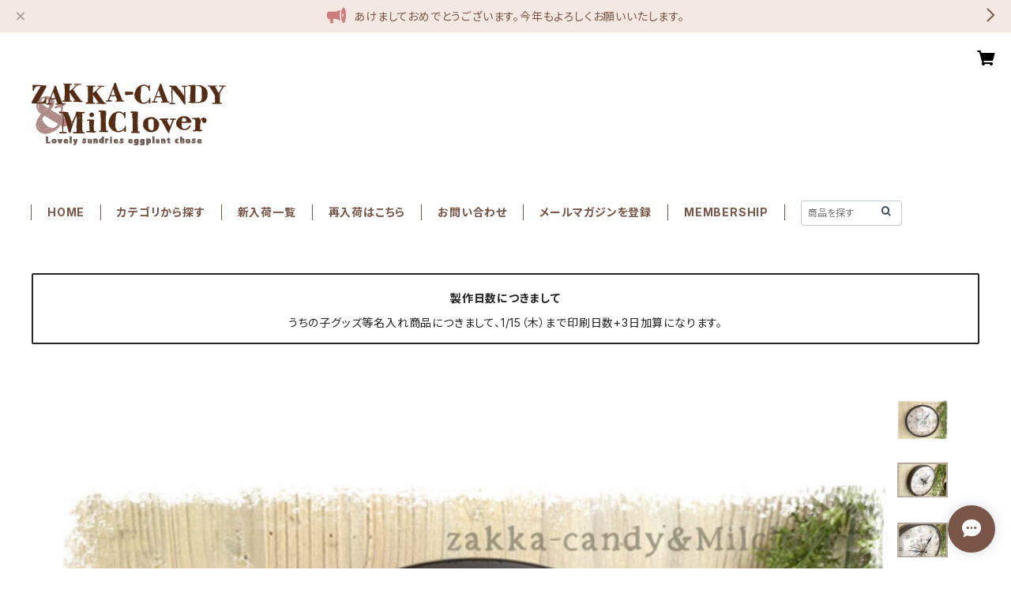

--- FILE ---
content_type: text/html; charset=UTF-8
request_url: https://www.zakka-candy.net/items/63489009/reviews?format=user&score=all&page=1
body_size: 3870
content:
				<li class="review01__listChild">
			<figure class="review01__itemInfo">
				<a href="/items/82455199" class="review01__imgWrap">
					<img src="https://baseec-img-mng.akamaized.net/images/item/origin/708de8ec3580a4ffd418935bb8cb7b68.jpg?imformat=generic&q=90&im=Resize,width=146,type=normal" alt="わんこのステッカー Beloved Dog 名入れできます うちの子ステッカー / 屋外 防水 車 バイク ガラス 自転車 木 ダックスフンド  トイプードル チワワ シーズー マルチーズ マルプー 柴犬 シュナウザー ジャックラッセル テリア コーギー ウエストハイランドホワイト" class="review01__img">
				</a>
				<figcaption class="review01__item">
					<i class="review01__iconImg ico--good"></i>
					<p class="review01__itemName">わんこのステッカー Beloved Dog 名入れできます うちの子ステッカー / 屋外 防水 車 バイク ガラス 自転車 木 ダックスフンド  トイプードル チワワ シーズー マルチーズ マルプー 柴犬 シュナウザー ジャックラッセル テリア コーギー ウエストハイランドホワイト</p>
										<p class="review01__itemVariation">ホワイト</p>
										<time datetime="2025-12-26" class="review01__date">2025/12/26</time>
				</figcaption>
			</figure><!-- /.review01__itemInfo -->
						<p class="review01__comment">可愛い愛車が更に素敵になりました。</p>
								</li>
				<li class="review01__listChild">
			<figure class="review01__itemInfo">
				<a href="/items/124520568" class="review01__imgWrap">
					<img src="https://baseec-img-mng.akamaized.net/images/item/origin/868904c1d4e434c79f96181ec2115c2c.jpg?imformat=generic&q=90&im=Resize,width=146,type=normal" alt="写真で作る うちの子 iPhone手帳型ケース 名入れ対応 写真入り スマホケース 犬 猫 ペット オーダーメイド プレゼント ギフト おしゃれ 可愛い ナチュラル かっこいい デザイン" class="review01__img">
				</a>
				<figcaption class="review01__item">
					<i class="review01__iconImg ico--good"></i>
					<p class="review01__itemName">写真で作る うちの子 iPhone手帳型ケース 名入れ対応 写真入り スマホケース 犬 猫 ペット オーダーメイド プレゼント ギフト おしゃれ 可愛い ナチュラル かっこいい デザイン</p>
										<p class="review01__itemVariation">カラー：ライトベージュ</p>
										<time datetime="2025-12-26" class="review01__date">2025/12/26</time>
				</figcaption>
			</figure><!-- /.review01__itemInfo -->
						<p class="review01__comment">画像で見た以上に実物めちゃくちゃ可愛過ぎて、皆んなにうちの子自慢と手帳カバーの出来自慢してます！
今回も、ありがとうございました。</p>
								</li>
				<li class="review01__listChild">
			<figure class="review01__itemInfo">
				<a href="/items/123388186" class="review01__imgWrap">
					<img src="https://baseec-img-mng.akamaized.net/images/item/origin/f4d2b83044eede19e86a10baa5ad912b.jpg?imformat=generic&q=90&im=Resize,width=146,type=normal" alt="写真で作る うちの子ブランケット 名入れ対応 /  【メール便対応全国一律 送料無料】軽くて柔らか お出かけや膝掛けに◎ ペット用 ギフトにも" class="review01__img">
				</a>
				<figcaption class="review01__item">
					<i class="review01__iconImg ico--good"></i>
					<p class="review01__itemName">写真で作る うちの子ブランケット 名入れ対応 /  【メール便対応全国一律 送料無料】軽くて柔らか お出かけや膝掛けに◎ ペット用 ギフトにも</p>
										<p class="review01__itemVariation">カラー：ライトベージュ</p>
										<time datetime="2025-12-23" class="review01__date">2025/12/23</time>
				</figcaption>
			</figure><!-- /.review01__itemInfo -->
						<p class="review01__comment">プレゼント用に購入して、とてもかわいいと喜んでもらえました😍</p>
								</li>
				<li class="review01__listChild">
			<figure class="review01__itemInfo">
				<a href="/items/123388186" class="review01__imgWrap">
					<img src="https://baseec-img-mng.akamaized.net/images/item/origin/f4d2b83044eede19e86a10baa5ad912b.jpg?imformat=generic&q=90&im=Resize,width=146,type=normal" alt="写真で作る うちの子ブランケット 名入れ対応 /  【メール便対応全国一律 送料無料】軽くて柔らか お出かけや膝掛けに◎ ペット用 ギフトにも" class="review01__img">
				</a>
				<figcaption class="review01__item">
					<i class="review01__iconImg ico--good"></i>
					<p class="review01__itemName">写真で作る うちの子ブランケット 名入れ対応 /  【メール便対応全国一律 送料無料】軽くて柔らか お出かけや膝掛けに◎ ペット用 ギフトにも</p>
										<p class="review01__itemVariation">カラー：スモークピンク</p>
										<time datetime="2025-12-20" class="review01__date">2025/12/20</time>
				</figcaption>
			</figure><!-- /.review01__itemInfo -->
						<p class="review01__comment">友達へのプレゼントで購入しました。プリントがとても綺麗でびっくりしました！とても喜んでいただけました！</p>
								</li>
				<li class="review01__listChild">
			<figure class="review01__itemInfo">
				<a href="/items/121975133" class="review01__imgWrap">
					<img src="https://baseec-img-mng.akamaized.net/images/item/origin/f285d9c7ec4d1997d42f60f0878bb0a0.jpg?imformat=generic&q=90&im=Resize,width=146,type=normal" alt="写真から作る うちの子マグカップ 名入れ対応｜ペット 写真入り オーダーメイド ギフト 犬 猫 うちの子グッズ" class="review01__img">
				</a>
				<figcaption class="review01__item">
					<i class="review01__iconImg ico--good"></i>
					<p class="review01__itemName">写真から作る うちの子マグカップ 名入れ対応｜ペット 写真入り オーダーメイド ギフト 犬 猫 うちの子グッズ</p>
										<p class="review01__itemVariation">カラー：くすみカーキ</p>
										<time datetime="2025-11-24" class="review01__date">2025/11/24</time>
				</figcaption>
			</figure><!-- /.review01__itemInfo -->
						<p class="review01__comment">出来上がりが可愛くて、プレゼントを喜んでもらえそうです‼️</p>
								</li>
				<li class="review01__listChild">
			<figure class="review01__itemInfo">
				<a href="/items/84417496" class="review01__imgWrap">
					<img src="https://baseec-img-mng.akamaized.net/images/item/origin/88452dc0e8c4b1f2a3e89e759f1711d7.jpg?imformat=generic&q=90&im=Resize,width=146,type=normal" alt="【うちの子オーダー】わんこのキーホルダー DOG ロンパースわんこ プードル /   バッグチャーム 名入れOK オリジナル" class="review01__img">
				</a>
				<figcaption class="review01__item">
					<i class="review01__iconImg ico--good"></i>
					<p class="review01__itemName">【うちの子オーダー】わんこのキーホルダー DOG ロンパースわんこ プードル /   バッグチャーム 名入れOK オリジナル</p>
										<p class="review01__itemVariation">レッド</p>
										<time datetime="2025-10-21" class="review01__date">2025/10/21</time>
				</figcaption>
			</figure><!-- /.review01__itemInfo -->
								</li>
				<li class="review01__listChild">
			<figure class="review01__itemInfo">
				<a href="/items/64434049" class="review01__imgWrap">
					<img src="https://baseec-img-mng.akamaized.net/images/item/origin/81d65aa76d066934bdf34c49cbaad77b.jpg?imformat=generic&q=90&im=Resize,width=146,type=normal" alt="指定フォントから選べる オーダーステンシルシートS 29×12cm / DIY ショップ オリジナル 看板 スイーツ 飾り テンプレート" class="review01__img">
				</a>
				<figcaption class="review01__item">
					<i class="review01__iconImg ico--good"></i>
					<p class="review01__itemName">指定フォントから選べる オーダーステンシルシートS 29×12cm / DIY ショップ オリジナル 看板 スイーツ 飾り テンプレート</p>
										<p class="review01__itemVariation">暑さ0.2mm</p>
										<time datetime="2025-09-25" class="review01__date">2025/09/25</time>
				</figcaption>
			</figure><!-- /.review01__itemInfo -->
						<p class="review01__comment">いつも丁寧な対応をして下さりありがとうございます。</p>
								</li>
				<li class="review01__listChild">
			<figure class="review01__itemInfo">
				<a href="/items/96146425" class="review01__imgWrap">
					<img src="https://baseec-img-mng.akamaized.net/images/item/origin/df847fb2634fb7ebd140f71d1afb32ad.jpg?imformat=generic&q=90&im=Resize,width=146,type=normal" alt="トランスメートル ガーランドセット クリスマス" class="review01__img">
				</a>
				<figcaption class="review01__item">
					<i class="review01__iconImg ico--good"></i>
					<p class="review01__itemName">トランスメートル ガーランドセット クリスマス</p>
										<time datetime="2025-08-30" class="review01__date">2025/08/30</time>
				</figcaption>
			</figure><!-- /.review01__itemInfo -->
						<p class="review01__comment">住所の件など、お手数おかけしましたが、丁寧に迅速に対応してくださり、ありがとうございました。</p>
								</li>
				<li class="review01__listChild">
			<figure class="review01__itemInfo">
				<a href="/items/114371255" class="review01__imgWrap">
					<img src="https://baseec-img-mng.akamaized.net/images/item/origin/9499e4599e321f7f30a2404662af61e6.jpg?imformat=generic&q=90&im=Resize,width=146,type=normal" alt="わんこのうさみみリボンのクールネック / ハンドメイド ネッククーラー ひんやり Made in Japan  国産保冷剤付き バンダナ柄" class="review01__img">
				</a>
				<figcaption class="review01__item">
					<i class="review01__iconImg ico--good"></i>
					<p class="review01__itemName">わんこのうさみみリボンのクールネック / ハンドメイド ネッククーラー ひんやり Made in Japan  国産保冷剤付き バンダナ柄</p>
										<p class="review01__itemVariation">レッド Mサイズ</p>
										<time datetime="2025-08-09" class="review01__date">2025/08/09</time>
				</figcaption>
			</figure><!-- /.review01__itemInfo -->
						<p class="review01__comment">とても可愛いクールネックに出会えて嬉しいです♡
裏地に保冷シートが付いてるのも良いです
この度はありがとうございました！</p>
								</li>
				<li class="review01__listChild">
			<figure class="review01__itemInfo">
				<a href="/items/63488760" class="review01__imgWrap">
					<img src="https://baseec-img-mng.akamaized.net/images/item/origin/c75fdeea36a6dbbb36ca8fe8856a09b9.jpg?imformat=generic&q=90&im=Resize,width=146,type=normal" alt="絵本のような 壁掛け スタンド両用 鏡付きフックハンガー OEUVRE" class="review01__img">
				</a>
				<figcaption class="review01__item">
					<i class="review01__iconImg ico--good"></i>
					<p class="review01__itemName">絵本のような 壁掛け スタンド両用 鏡付きフックハンガー OEUVRE</p>
										<p class="review01__itemVariation">OEUVRE 鏡付きフックハンガー アンティークホワイト</p>
										<time datetime="2025-08-09" class="review01__date">2025/08/09</time>
				</figcaption>
			</figure><!-- /.review01__itemInfo -->
						<p class="review01__comment">届きました！
とっても可愛くて素敵です！
ありがとうございました。</p>
								</li>
				<li class="review01__listChild">
			<figure class="review01__itemInfo">
				<a href="/items/114371255" class="review01__imgWrap">
					<img src="https://baseec-img-mng.akamaized.net/images/item/origin/9499e4599e321f7f30a2404662af61e6.jpg?imformat=generic&q=90&im=Resize,width=146,type=normal" alt="ダックス柄追加！わんこのうさみみリボンのクールネック / ハンドメイド ネッククーラー ひんやり Made in Japan  国産保冷剤付き バンダナ柄" class="review01__img">
				</a>
				<figcaption class="review01__item">
					<i class="review01__iconImg ico--good"></i>
					<p class="review01__itemName">ダックス柄追加！わんこのうさみみリボンのクールネック / ハンドメイド ネッククーラー ひんやり Made in Japan  国産保冷剤付き バンダナ柄</p>
										<p class="review01__itemVariation">ダックス生地M リボン付き</p>
										<time datetime="2025-08-06" class="review01__date">2025/08/06</time>
				</figcaption>
			</figure><!-- /.review01__itemInfo -->
						<p class="review01__comment">注文から発送まで、丁寧かつ迅速に対応して頂きました。本当にありがとうございました。商品もサイズ感、デザインも凄く可愛くて気に入ってます。また、よろしくお願いします。</p>
								</li>
				<li class="review01__listChild">
			<figure class="review01__itemInfo">
				<a href="/items/107810384" class="review01__imgWrap">
					<img src="https://baseec-img-mng.akamaized.net/images/item/origin/f2c9a467b6fa74aed21a894ce08ed55a.jpg?imformat=generic&q=90&im=Resize,width=146,type=normal" alt="靴型 フラワーポット カトルシューズSサイズ  /小さい鉢  プランター" class="review01__img">
				</a>
				<figcaption class="review01__item">
					<i class="review01__iconImg ico--good"></i>
					<p class="review01__itemName">靴型 フラワーポット カトルシューズSサイズ  /小さい鉢  プランター</p>
										<p class="review01__itemVariation">ホワイト</p>
										<time datetime="2025-07-24" class="review01__date">2025/07/24</time>
				</figcaption>
			</figure><!-- /.review01__itemInfo -->
						<p class="review01__comment">とてもかわいい商品で、迅速丁寧な梱包で届きました。</p>
								</li>
				<li class="review01__listChild">
			<figure class="review01__itemInfo">
				<a href="/items/109743749" class="review01__imgWrap">
					<img src="https://baseec-img-mng.akamaized.net/images/item/origin/f6b0181c87f3938acb9df558bdfc0517.jpg?imformat=generic&q=90&im=Resize,width=146,type=normal" alt="【新作】バンダナパフスリーブのスモックシャツPEACE&amp;SMILEピース＆スマイル わんこ服 / ハンドメイド かわいい おしゃれ 犬服" class="review01__img">
				</a>
				<figcaption class="review01__item">
					<i class="review01__iconImg ico--good"></i>
					<p class="review01__itemName">【新作】バンダナパフスリーブのスモックシャツPEACE&amp;SMILEピース＆スマイル わんこ服 / ハンドメイド かわいい おしゃれ 犬服</p>
										<p class="review01__itemVariation">【ご予約オーダー】ホワイト（スムース生地）</p>
										<time datetime="2025-07-07" class="review01__date">2025/07/07</time>
				</figcaption>
			</figure><!-- /.review01__itemInfo -->
						<p class="review01__comment">凄く可愛くて、一気にお洒落さんになりました。
着丈の変更も有り難うございました。
人気があるshopさんなので直ぐに売切れてしまうので
チェックは欠かせなくなりました。
ハンガーも付けてくださり嬉しかったです。</p>
									<p class="review01__reply">こんばんは。こちらこそレビューありがとうございます！
気に入っていただけて嬉しいです。

また、可愛いわんこ服アップしていきますので、是非チェックしてくださいませ。

この度はありがとうございました。</p>
					</li>
				<li class="review01__listChild">
			<figure class="review01__itemInfo">
				<a href="/items/93808026" class="review01__imgWrap">
					<img src="https://baseec-img-mng.akamaized.net/images/item/origin/e19d42ff4c7887c2e82278d6e0c39de2.jpg?imformat=generic&q=90&im=Resize,width=146,type=normal" alt="スドンヴー ラダー ガーデン フラワーピック" class="review01__img">
				</a>
				<figcaption class="review01__item">
					<i class="review01__iconImg ico--good"></i>
					<p class="review01__itemName">スドンヴー ラダー ガーデン フラワーピック</p>
										<time datetime="2025-06-06" class="review01__date">2025/06/06</time>
				</figcaption>
			</figure><!-- /.review01__itemInfo -->
								</li>
				<li class="review01__listChild">
			<figure class="review01__itemInfo">
				<a href="/items/95879174" class="review01__imgWrap">
					<img src="https://baseec-img-mng.akamaized.net/images/item/origin/aa190f5c9e3beabe35127b22fb813bd2.jpg?imformat=generic&q=90&im=Resize,width=146,type=normal" alt="ガーデンオブジェ アンポルタンピック /ガーデニング雑貨 ナチュラルガーデン ナチュラル雑貨" class="review01__img">
				</a>
				<figcaption class="review01__item">
					<i class="review01__iconImg ico--good"></i>
					<p class="review01__itemName">ガーデンオブジェ アンポルタンピック /ガーデニング雑貨 ナチュラルガーデン ナチュラル雑貨</p>
										<time datetime="2025-06-06" class="review01__date">2025/06/06</time>
				</figcaption>
			</figure><!-- /.review01__itemInfo -->
						<p class="review01__comment">思ったより大きくて、存在感抜群です！
早速お庭に飾りましたが、周りのお花と馴染んで
とってもおしゃれです♪
ありがとうございました😊</p>
									<p class="review01__reply">こんばんは。先日はお買い上げありがとうございました！
気に入っていただけてよかったです。
また、おしゃれなガーデン雑貨アップしていきますのでぜひご利用くださいませ。
ありがとうございました</p>
					</li>
				<li class="review01__listChild">
			<figure class="review01__itemInfo">
				<a href="/items/63489255" class="review01__imgWrap">
					<img src="https://baseec-img-mng.akamaized.net/images/item/origin/69891e8f930317baa8fff87b613270da.jpg?imformat=generic&q=90&im=Resize,width=146,type=normal" alt="【再入荷】スコップ＆フォーク レッフェルガーベル ガーデンピックM" class="review01__img">
				</a>
				<figcaption class="review01__item">
					<i class="review01__iconImg ico--good"></i>
					<p class="review01__itemName">【再入荷】スコップ＆フォーク レッフェルガーベル ガーデンピックM</p>
										<p class="review01__itemVariation">フォーク イエロー</p>
										<time datetime="2025-05-29" class="review01__date">2025/05/29</time>
				</figcaption>
			</figure><!-- /.review01__itemInfo -->
						<p class="review01__comment">凄くワクワクする雑貨ばかりで買って良かったととても満足してます💝</p>
									<p class="review01__reply">こんばんは。先日はお買い上げありがとうございました！
気に入っていただけてよかったです。
また、おしゃれなガーデン雑貨アップしていきますのでぜひご利用くださいませ。
ありがとうございました</p>
					</li>
				<li class="review01__listChild">
			<figure class="review01__itemInfo">
				<a href="/items/97750057" class="review01__imgWrap">
					<img src="https://baseec-img-mng.akamaized.net/images/item/origin/6d6038d5c5bbbfcda36674124b875452.jpg?imformat=generic&q=90&im=Resize,width=146,type=normal" alt="はりねずみとわんこのガーデンピック ドルミールピック" class="review01__img">
				</a>
				<figcaption class="review01__item">
					<i class="review01__iconImg ico--good"></i>
					<p class="review01__itemName">はりねずみとわんこのガーデンピック ドルミールピック</p>
										<p class="review01__itemVariation">イヌ</p>
										<time datetime="2025-05-28" class="review01__date">2025/05/28</time>
				</figcaption>
			</figure><!-- /.review01__itemInfo -->
								</li>
				<li class="review01__listChild">
			<figure class="review01__itemInfo">
				<a href="/items/103255326" class="review01__imgWrap">
					<img src="https://baseec-img-mng.akamaized.net/images/item/origin/e2e0a0287d0d735accf77152c784b8f5.jpg?imformat=generic&q=90&im=Resize,width=146,type=normal" alt="『4月4日20時ご予約販売開始』ハンドメイドのわんこ服 わんこの冒険 ROUTE66 パフスリーブ" class="review01__img">
				</a>
				<figcaption class="review01__item">
					<i class="review01__iconImg ico--good"></i>
					<p class="review01__itemName">『4月4日20時ご予約販売開始』ハンドメイドのわんこ服 わんこの冒険 ROUTE66 パフスリーブ</p>
										<p class="review01__itemVariation">サックスベース:袖裾ブルー×イエロー</p>
										<time datetime="2025-05-02" class="review01__date">2025/05/02</time>
				</figcaption>
			</figure><!-- /.review01__itemInfo -->
						<p class="review01__comment">画像以上に仕上がりの洋服とても可愛かったです。
今回は、お友達にプレゼントですが、次回うちのワンズにも注文したいです。</p>
									<p class="review01__reply">こんにちは。
わんこ服気に入っていただけて嬉しいです。
次回は、お家のわんちゃん用にもぜひご検討くださいませ。
この度はありがとうございました。</p>
					</li>
				<li class="review01__listChild">
			<figure class="review01__itemInfo">
				<a href="/items/93807995" class="review01__imgWrap">
					<img src="https://baseec-img-mng.akamaized.net/images/item/origin/3e1eb98cb97943bd88048c30306e2b6b.jpg?imformat=generic&q=90&im=Resize,width=146,type=normal" alt="【再入荷】ダックス ブレタ ガーデン フラワーピック" class="review01__img">
				</a>
				<figcaption class="review01__item">
					<i class="review01__iconImg ico--good"></i>
					<p class="review01__itemName">【再入荷】ダックス ブレタ ガーデン フラワーピック</p>
										<time datetime="2025-04-25" class="review01__date">2025/04/25</time>
				</figcaption>
			</figure><!-- /.review01__itemInfo -->
						<p class="review01__comment">昨日商品を受け取りました！とても可愛らしいワンコのガーデンピックです♡早速リメ鉢に植えた寄せ植えに飾りニンマリしています😁色違いができたらまたお願いしたいと思います❣️</p>
									<p class="review01__reply">先日はありがとうございました。
早速寄せ植えに飾っていただけたとのことありがとうございます！
またのご利用をこころよりお待ちしております</p>
					</li>
				<li class="review01__listChild">
			<figure class="review01__itemInfo">
				<a href="/items/86825203" class="review01__imgWrap">
					<img src="https://baseec-img-mng.akamaized.net/images/item/origin/09306b35c6c173b324b9bdd833679c8d.jpg?imformat=generic&q=90&im=Resize,width=146,type=normal" alt="【再入荷】ガーデンピック はりねずガーデン ヘジホッグポストピック / ガーデン雑貨 ハリネズミ 動物" class="review01__img">
				</a>
				<figcaption class="review01__item">
					<i class="review01__iconImg ico--good"></i>
					<p class="review01__itemName">【再入荷】ガーデンピック はりねずガーデン ヘジホッグポストピック / ガーデン雑貨 ハリネズミ 動物</p>
										<time datetime="2025-04-22" class="review01__date">2025/04/22</time>
				</figcaption>
			</figure><!-- /.review01__itemInfo -->
						<p class="review01__comment">頑丈に梱包してくださっていたので、破損なく無事届きました。かわいいですね🩷</p>
									<p class="review01__reply">先日はありがとうございました。
気に入っていただけてよかったです。
またのご利用をこころよりお待ちしております</p>
					</li>
		